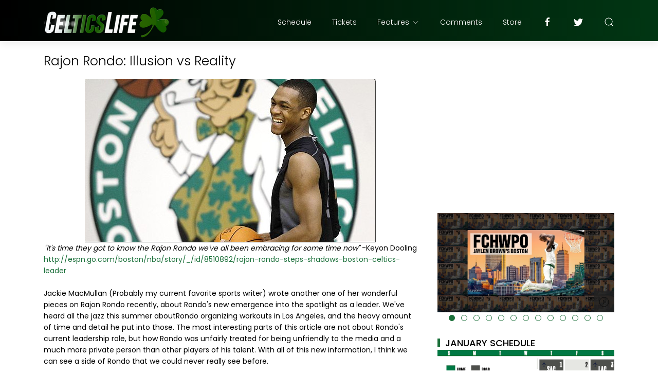

--- FILE ---
content_type: text/html; charset=UTF-8
request_url: https://www.celticslife.com/b/stats?style=BLACK_TRANSPARENT&timeRange=ALL_TIME&token=APq4FmBFPjYy4SIe2yRHNvyjEpeLHFnpMlCLqtF6BpDFODXMZdglqDvCEaCFlv-y72q5uHPM9mjXBLv-b5aIj8YSFX7Ay6tD4g
body_size: 42
content:
{"total":129741344,"sparklineOptions":{"backgroundColor":{"fillOpacity":0.1,"fill":"#000000"},"series":[{"areaOpacity":0.3,"color":"#202020"}]},"sparklineData":[[0,46],[1,44],[2,36],[3,26],[4,16],[5,15],[6,15],[7,16],[8,13],[9,16],[10,17],[11,15],[12,14],[13,19],[14,17],[15,16],[16,20],[17,21],[18,26],[19,38],[20,42],[21,53],[22,51],[23,23],[24,20],[25,22],[26,21],[27,100],[28,19],[29,15]],"nextTickMs":15189}

--- FILE ---
content_type: text/html; charset=utf-8
request_url: https://www.google.com/recaptcha/api2/aframe
body_size: 266
content:
<!DOCTYPE HTML><html><head><meta http-equiv="content-type" content="text/html; charset=UTF-8"></head><body><script nonce="rER0Mtb2MsvmIF1fD8X-Kg">/** Anti-fraud and anti-abuse applications only. See google.com/recaptcha */ try{var clients={'sodar':'https://pagead2.googlesyndication.com/pagead/sodar?'};window.addEventListener("message",function(a){try{if(a.source===window.parent){var b=JSON.parse(a.data);var c=clients[b['id']];if(c){var d=document.createElement('img');d.src=c+b['params']+'&rc='+(localStorage.getItem("rc::a")?sessionStorage.getItem("rc::b"):"");window.document.body.appendChild(d);sessionStorage.setItem("rc::e",parseInt(sessionStorage.getItem("rc::e")||0)+1);localStorage.setItem("rc::h",'1768759165678');}}}catch(b){}});window.parent.postMessage("_grecaptcha_ready", "*");}catch(b){}</script></body></html>